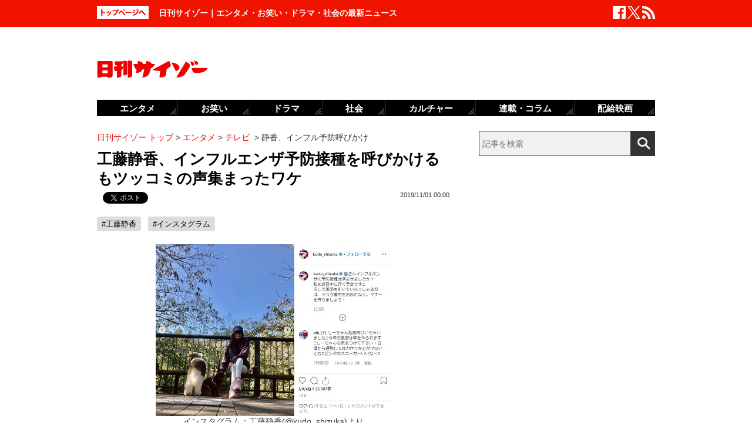

--- FILE ---
content_type: text/html; charset=utf-8
request_url: https://www.google.com/recaptcha/api2/aframe
body_size: 267
content:
<!DOCTYPE HTML><html><head><meta http-equiv="content-type" content="text/html; charset=UTF-8"></head><body><script nonce="CACqv801jTCIuVS0Pgwvng">/** Anti-fraud and anti-abuse applications only. See google.com/recaptcha */ try{var clients={'sodar':'https://pagead2.googlesyndication.com/pagead/sodar?'};window.addEventListener("message",function(a){try{if(a.source===window.parent){var b=JSON.parse(a.data);var c=clients[b['id']];if(c){var d=document.createElement('img');d.src=c+b['params']+'&rc='+(localStorage.getItem("rc::a")?sessionStorage.getItem("rc::b"):"");window.document.body.appendChild(d);sessionStorage.setItem("rc::e",parseInt(sessionStorage.getItem("rc::e")||0)+1);localStorage.setItem("rc::h",'1769777361537');}}}catch(b){}});window.parent.postMessage("_grecaptcha_ready", "*");}catch(b){}</script></body></html>

--- FILE ---
content_type: application/javascript; charset=utf-8
request_url: https://fundingchoicesmessages.google.com/f/AGSKWxWwwD0NVdYF4F_3n21oE-WCHSiCwUzqoM2vJu_f_qAVD8pAoGZJS1yz_FwpYKUGAg-H-Jxywr2k_gfzQb4SXhomQsZCCWUErwrsTwnCPDhBYb0VdJnbGIOArizXLtTds9Ur_o6Vhrm5dkZig9jsG0rkdpI-3rqrYEttx_1yWZ0oMgQ9vuH9XAylzDBW/_/230x90_/ad_util./ad_img./ad-api-/doubleclick/iframe.
body_size: -1285
content:
window['66d2ecfe-6c80-4835-83f1-3b998a035385'] = true;